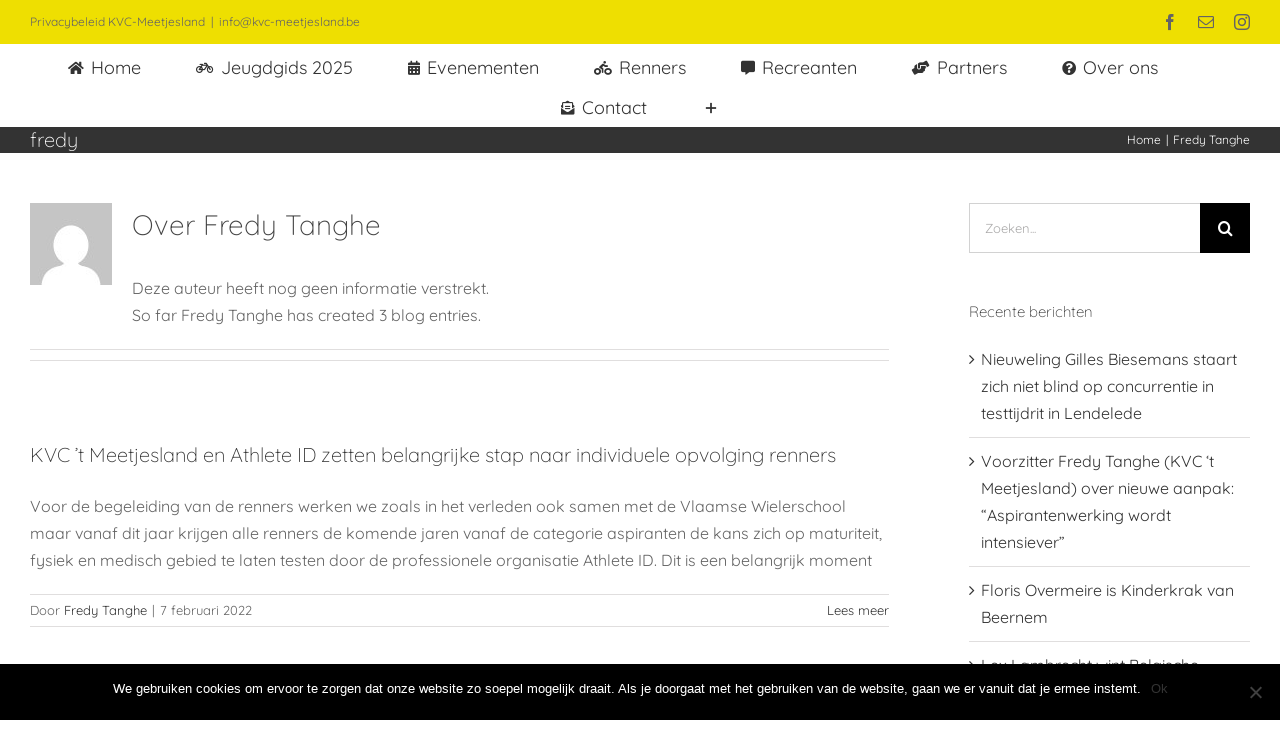

--- FILE ---
content_type: text/html; charset=UTF-8
request_url: https://www.kvc-meetjesland.be/author/fredy/
body_size: 14127
content:
<!DOCTYPE html>
<html class="avada-html-layout-wide avada-html-header-position-top avada-html-is-archive" lang="nl-NL" prefix="og: http://ogp.me/ns# fb: http://ogp.me/ns/fb#">
<head>
	<meta http-equiv="X-UA-Compatible" content="IE=edge" />
	<meta http-equiv="Content-Type" content="text/html; charset=utf-8"/>
	<meta name="viewport" content="width=device-width, initial-scale=1" />
	<title>Fredy Tanghe &#8211; KVC Meetjesland</title>
<meta name='robots' content='max-image-preview:large' />
<link rel="alternate" type="application/rss+xml" title="KVC Meetjesland &raquo; feed" href="https://www.kvc-meetjesland.be/feed/" />
<link rel="alternate" type="application/rss+xml" title="KVC Meetjesland &raquo; reactiesfeed" href="https://www.kvc-meetjesland.be/comments/feed/" />
<link rel="alternate" type="text/calendar" title="KVC Meetjesland &raquo; iCal Feed" href="https://www.kvc-meetjesland.be/evenementen/?ical=1" />
					<link rel="shortcut icon" href="https://www.kvc-meetjesland.be/wp-content/uploads/2020/01/kvc_meetjesland_logo.png" type="image/x-icon" />
		
		
		
				<link rel="alternate" type="application/rss+xml" title="KVC Meetjesland &raquo; berichten door Fredy Tanghe feed" href="https://www.kvc-meetjesland.be/author/fredy/feed/" />
				
		<meta property="og:locale" content="nl_NL"/>
		<meta property="og:type" content="profile"/>
		<meta property="og:site_name" content="KVC Meetjesland"/>
		<meta property="og:title" content="Fredy Tanghe, Author at KVC Meetjesland"/>
				<meta property="og:url" content="https://www.kvc-meetjesland.be/kvc-t-meetjesland-en-athlete-id-zetten-belangrijke-stap-naar-individuele-opvolging-renners/"/>
						<meta property="og:image" content=""/>
		<meta property="og:image:width" content=""/>
		<meta property="og:image:height" content=""/>
		<meta property="og:image:type" content=""/>
				<link rel='stylesheet' id='sbi_styles-css' href='https://www.kvc-meetjesland.be/wp-content/plugins/instagram-feed/css/sbi-styles.min.css?ver=6.4.3' type='text/css' media='all' />
<link rel='stylesheet' id='cookie-notice-front-css' href='https://www.kvc-meetjesland.be/wp-content/plugins/cookie-notice/css/front.min.css?ver=2.4.17' type='text/css' media='all' />
<link rel='stylesheet' id='style_login_widget-css' href='https://www.kvc-meetjesland.be/wp-content/plugins/login-sidebar-widget/css/style_login_widget.css?ver=6.5.7' type='text/css' media='all' />
<link rel='stylesheet' id='usp_style-css' href='https://www.kvc-meetjesland.be/wp-content/plugins/user-submitted-posts/resources/usp.css?ver=20240516' type='text/css' media='all' />
<link rel='stylesheet' id='fusion-dynamic-css-css' href='https://www.kvc-meetjesland.be/wp-content/uploads/fusion-styles/26fed79141f597400a5e4ab53f53b232.min.css?ver=3.11.9' type='text/css' media='all' />
<script type="text/javascript" id="cookie-notice-front-js-before">
/* <![CDATA[ */
var cnArgs = {"ajaxUrl":"https:\/\/www.kvc-meetjesland.be\/wp-admin\/admin-ajax.php","nonce":"1cb3aec402","hideEffect":"fade","position":"bottom","onScroll":false,"onScrollOffset":100,"onClick":false,"cookieName":"cookie_notice_accepted","cookieTime":2592000,"cookieTimeRejected":2592000,"globalCookie":false,"redirection":false,"cache":false,"revokeCookies":false,"revokeCookiesOpt":"automatic"};
/* ]]> */
</script>
<script type="text/javascript" src="https://www.kvc-meetjesland.be/wp-content/plugins/cookie-notice/js/front.min.js?ver=2.4.17" id="cookie-notice-front-js"></script>
<script type="text/javascript" src="https://www.kvc-meetjesland.be/wp-includes/js/jquery/jquery.min.js?ver=3.7.1" id="jquery-core-js"></script>
<script type="text/javascript" src="https://www.kvc-meetjesland.be/wp-includes/js/jquery/jquery-migrate.min.js?ver=3.4.1" id="jquery-migrate-js"></script>
<script type="text/javascript" src="https://www.kvc-meetjesland.be/wp-content/plugins/login-sidebar-widget/js/jquery.validate.min.js?ver=6.5.7" id="jquery.validate.min-js"></script>
<script type="text/javascript" src="https://www.kvc-meetjesland.be/wp-content/plugins/login-sidebar-widget/js/additional-methods.js?ver=6.5.7" id="additional-methods-js"></script>
<script type="text/javascript" src="https://www.kvc-meetjesland.be/wp-content/plugins/revslider/public/assets/js/rbtools.min.js?ver=6.2.23" id="tp-tools-js"></script>
<script type="text/javascript" src="https://www.kvc-meetjesland.be/wp-content/plugins/revslider/public/assets/js/rs6.min.js?ver=6.2.23" id="revmin-js"></script>
<script type="text/javascript" src="https://www.kvc-meetjesland.be/wp-content/plugins/user-submitted-posts/resources/jquery.cookie.js?ver=20240516" id="usp_cookie-js"></script>
<script type="text/javascript" src="https://www.kvc-meetjesland.be/wp-content/plugins/user-submitted-posts/resources/jquery.parsley.min.js?ver=20240516" id="usp_parsley-js"></script>
<script type="text/javascript" id="usp_core-js-before">
/* <![CDATA[ */
var usp_custom_field = "usp_custom_field"; var usp_custom_field_2 = ""; var usp_custom_checkbox = "usp_custom_checkbox"; var usp_case_sensitivity = "false"; var usp_challenge_response = "2"; var usp_min_images = 0; var usp_max_images = 1; var usp_parsley_error = "Onjuiste reactie."; var usp_multiple_cats = 0; var usp_existing_tags = 0; var usp_recaptcha_disp = "hide"; var usp_recaptcha_vers = 2; var usp_recaptcha_key = ""; 
/* ]]> */
</script>
<script type="text/javascript" src="https://www.kvc-meetjesland.be/wp-content/plugins/user-submitted-posts/resources/jquery.usp.core.js?ver=20240516" id="usp_core-js"></script>
<link rel="https://api.w.org/" href="https://www.kvc-meetjesland.be/wp-json/" /><link rel="alternate" type="application/json" href="https://www.kvc-meetjesland.be/wp-json/wp/v2/users/4" /><link rel="EditURI" type="application/rsd+xml" title="RSD" href="https://www.kvc-meetjesland.be/xmlrpc.php?rsd" />
<style>.log_forms { width: 98%; padding: 5px; border: 1px solid #CCC; margin: 2px; box-sizing:border-box; } .log-form-group{ margin: 0px; width: 100%; padding:5px; } .log_forms input[type=text], input[type=password] { width: 100%; padding: 7px 0 7px 4px !important; border: 1px solid #E3E3E3; margin:0px !important; } .log_forms input[type=submit] { width: 100%; padding: 7px; border: 1px solid #7ac9b7; } .log_forms input[type=text]:focus, input[type=password]:focus { border-color: #4697e4; } .lw-error{ color:#ff0000; } input.lw-error{ border:1px solid #ff0000 !important; }</style><meta name="tec-api-version" content="v1"><meta name="tec-api-origin" content="https://www.kvc-meetjesland.be"><link rel="alternate" href="https://www.kvc-meetjesland.be/wp-json/tribe/events/v1/" /><style type="text/css" id="css-fb-visibility">@media screen and (max-width: 640px){.fusion-no-small-visibility{display:none !important;}body .sm-text-align-center{text-align:center !important;}body .sm-text-align-left{text-align:left !important;}body .sm-text-align-right{text-align:right !important;}body .sm-flex-align-center{justify-content:center !important;}body .sm-flex-align-flex-start{justify-content:flex-start !important;}body .sm-flex-align-flex-end{justify-content:flex-end !important;}body .sm-mx-auto{margin-left:auto !important;margin-right:auto !important;}body .sm-ml-auto{margin-left:auto !important;}body .sm-mr-auto{margin-right:auto !important;}body .fusion-absolute-position-small{position:absolute;top:auto;width:100%;}.awb-sticky.awb-sticky-small{ position: sticky; top: var(--awb-sticky-offset,0); }}@media screen and (min-width: 641px) and (max-width: 1024px){.fusion-no-medium-visibility{display:none !important;}body .md-text-align-center{text-align:center !important;}body .md-text-align-left{text-align:left !important;}body .md-text-align-right{text-align:right !important;}body .md-flex-align-center{justify-content:center !important;}body .md-flex-align-flex-start{justify-content:flex-start !important;}body .md-flex-align-flex-end{justify-content:flex-end !important;}body .md-mx-auto{margin-left:auto !important;margin-right:auto !important;}body .md-ml-auto{margin-left:auto !important;}body .md-mr-auto{margin-right:auto !important;}body .fusion-absolute-position-medium{position:absolute;top:auto;width:100%;}.awb-sticky.awb-sticky-medium{ position: sticky; top: var(--awb-sticky-offset,0); }}@media screen and (min-width: 1025px){.fusion-no-large-visibility{display:none !important;}body .lg-text-align-center{text-align:center !important;}body .lg-text-align-left{text-align:left !important;}body .lg-text-align-right{text-align:right !important;}body .lg-flex-align-center{justify-content:center !important;}body .lg-flex-align-flex-start{justify-content:flex-start !important;}body .lg-flex-align-flex-end{justify-content:flex-end !important;}body .lg-mx-auto{margin-left:auto !important;margin-right:auto !important;}body .lg-ml-auto{margin-left:auto !important;}body .lg-mr-auto{margin-right:auto !important;}body .fusion-absolute-position-large{position:absolute;top:auto;width:100%;}.awb-sticky.awb-sticky-large{ position: sticky; top: var(--awb-sticky-offset,0); }}</style><style type="text/css">.recentcomments a{display:inline !important;padding:0 !important;margin:0 !important;}</style><meta name="generator" content="Powered by Slider Revolution 6.2.23 - responsive, Mobile-Friendly Slider Plugin for WordPress with comfortable drag and drop interface." />
<script type="text/javascript">function setREVStartSize(e){
			//window.requestAnimationFrame(function() {				 
				window.RSIW = window.RSIW===undefined ? window.innerWidth : window.RSIW;	
				window.RSIH = window.RSIH===undefined ? window.innerHeight : window.RSIH;	
				try {								
					var pw = document.getElementById(e.c).parentNode.offsetWidth,
						newh;
					pw = pw===0 || isNaN(pw) ? window.RSIW : pw;
					e.tabw = e.tabw===undefined ? 0 : parseInt(e.tabw);
					e.thumbw = e.thumbw===undefined ? 0 : parseInt(e.thumbw);
					e.tabh = e.tabh===undefined ? 0 : parseInt(e.tabh);
					e.thumbh = e.thumbh===undefined ? 0 : parseInt(e.thumbh);
					e.tabhide = e.tabhide===undefined ? 0 : parseInt(e.tabhide);
					e.thumbhide = e.thumbhide===undefined ? 0 : parseInt(e.thumbhide);
					e.mh = e.mh===undefined || e.mh=="" || e.mh==="auto" ? 0 : parseInt(e.mh,0);		
					if(e.layout==="fullscreen" || e.l==="fullscreen") 						
						newh = Math.max(e.mh,window.RSIH);					
					else{					
						e.gw = Array.isArray(e.gw) ? e.gw : [e.gw];
						for (var i in e.rl) if (e.gw[i]===undefined || e.gw[i]===0) e.gw[i] = e.gw[i-1];					
						e.gh = e.el===undefined || e.el==="" || (Array.isArray(e.el) && e.el.length==0)? e.gh : e.el;
						e.gh = Array.isArray(e.gh) ? e.gh : [e.gh];
						for (var i in e.rl) if (e.gh[i]===undefined || e.gh[i]===0) e.gh[i] = e.gh[i-1];
											
						var nl = new Array(e.rl.length),
							ix = 0,						
							sl;					
						e.tabw = e.tabhide>=pw ? 0 : e.tabw;
						e.thumbw = e.thumbhide>=pw ? 0 : e.thumbw;
						e.tabh = e.tabhide>=pw ? 0 : e.tabh;
						e.thumbh = e.thumbhide>=pw ? 0 : e.thumbh;					
						for (var i in e.rl) nl[i] = e.rl[i]<window.RSIW ? 0 : e.rl[i];
						sl = nl[0];									
						for (var i in nl) if (sl>nl[i] && nl[i]>0) { sl = nl[i]; ix=i;}															
						var m = pw>(e.gw[ix]+e.tabw+e.thumbw) ? 1 : (pw-(e.tabw+e.thumbw)) / (e.gw[ix]);					
						newh =  (e.gh[ix] * m) + (e.tabh + e.thumbh);
					}				
					if(window.rs_init_css===undefined) window.rs_init_css = document.head.appendChild(document.createElement("style"));					
					document.getElementById(e.c).height = newh+"px";
					window.rs_init_css.innerHTML += "#"+e.c+"_wrapper { height: "+newh+"px }";				
				} catch(e){
					console.log("Failure at Presize of Slider:" + e)
				}					   
			//});
		  };</script>
		<script type="text/javascript">
			var doc = document.documentElement;
			doc.setAttribute( 'data-useragent', navigator.userAgent );
		</script>
		
	</head>

<body data-rsssl=1 class="author author-fredy author-4 cookies-not-set tribe-no-js page-template-avada has-sidebar fusion-image-hovers fusion-pagination-sizing fusion-button_type-flat fusion-button_span-no fusion-button_gradient-linear avada-image-rollover-circle-yes avada-image-rollover-yes avada-image-rollover-direction-top fusion-body ltr fusion-sticky-header no-mobile-sticky-header no-mobile-totop avada-has-rev-slider-styles fusion-disable-outline fusion-sub-menu-fade mobile-logo-pos-left layout-wide-mode avada-has-boxed-modal-shadow-none layout-scroll-offset-full avada-has-zero-margin-offset-top fusion-top-header menu-text-align-center mobile-menu-design-modern fusion-show-pagination-text fusion-header-layout-v5 avada-responsive avada-footer-fx-none avada-menu-highlight-style-bar fusion-search-form-classic fusion-main-menu-search-dropdown fusion-avatar-square avada-sticky-shrinkage avada-dropdown-styles avada-blog-layout-grid avada-blog-archive-layout-large avada-ec-not-100-width avada-ec-meta-layout-below_content avada-header-shadow-no avada-menu-icon-position-left avada-has-megamenu-shadow avada-has-mainmenu-dropdown-divider avada-has-header-100-width avada-has-pagetitle-bg-full avada-has-pagetitle-bg-parallax avada-has-breadcrumb-mobile-hidden avada-has-titlebar-bar_and_content avada-has-slidingbar-widgets avada-has-slidingbar-position-top avada-slidingbar-toggle-style-menu avada-has-slidingbar-sticky avada-has-pagination-padding avada-flyout-menu-direction-fade avada-ec-views-v2" data-awb-post-id="5300">
		<a class="skip-link screen-reader-text" href="#content">Ga naar inhoud</a>

	<div id="boxed-wrapper">
		
		<div id="wrapper" class="fusion-wrapper">
			<div id="home" style="position:relative;top:-1px;"></div>
							
										
							<div id="sliders-container" class="fusion-slider-visibility">
					</div>
				
					
			<header class="fusion-header-wrapper">
				<div class="fusion-header-v5 fusion-logo-alignment fusion-logo-left fusion-sticky-menu- fusion-sticky-logo- fusion-mobile-logo- fusion-sticky-menu-only fusion-header-menu-align-center fusion-mobile-menu-design-modern">
					
<div class="fusion-secondary-header">
	<div class="fusion-row">
					<div class="fusion-alignleft">
				<div class="fusion-contact-info"><span class="fusion-contact-info-phone-number"><a href="/privacybeleid">Privacybeleid KVC-Meetjesland</a></span><span class="fusion-header-separator">|</span><span class="fusion-contact-info-email-address"><a href="mailto:&#105;n&#102;o&#64;&#107;&#118;c-&#109;e&#101;&#116;&#106;e&#115;&#108;and&#46;&#98;e">&#105;n&#102;o&#64;&#107;&#118;c-&#109;e&#101;&#116;&#106;e&#115;&#108;and&#46;&#98;e</a></span></div>			</div>
							<div class="fusion-alignright">
				<div class="fusion-social-links-header"><div class="fusion-social-networks"><div class="fusion-social-networks-wrapper"><a  class="fusion-social-network-icon fusion-tooltip fusion-facebook awb-icon-facebook" style data-placement="bottom" data-title="Facebook" data-toggle="tooltip" title="Facebook" href="https://www.facebook.com/kvcmeetjesland" target="_blank" rel="noreferrer"><span class="screen-reader-text">Facebook</span></a><a  class="fusion-social-network-icon fusion-tooltip fusion-mail awb-icon-mail" style data-placement="bottom" data-title="E-mail" data-toggle="tooltip" title="E-mail" href="mailto:fr&#101;&#100;y&#064;kvc&#045;&#109;e&#101;&#116;j&#101;s&#108;an&#100;.b&#101;" target="_self" rel="noopener noreferrer"><span class="screen-reader-text">E-mail</span></a><a  class="fusion-social-network-icon fusion-tooltip fusion-instagram awb-icon-instagram" style data-placement="bottom" data-title="Instagram" data-toggle="tooltip" title="Instagram" href="https://www.instagram.com/kvc_meetjesland" target="_blank" rel="noopener noreferrer"><span class="screen-reader-text">Instagram</span></a></div></div></div>			</div>
			</div>
</div>
<div class="fusion-header-sticky-height"></div>
<div class="fusion-sticky-header-wrapper"> <!-- start fusion sticky header wrapper -->
	<div class="fusion-header">
		<div class="fusion-row">
							<div class="fusion-logo" data-margin-top="0px" data-margin-bottom="0px" data-margin-left="0px" data-margin-right="0px">
		</div>
								<div class="fusion-mobile-menu-icons">
							<a href="#" class="fusion-icon awb-icon-bars" aria-label="Toggle mobile menu" aria-expanded="false"></a>
		
		
								<a href="#" class="fusion-icon awb-icon-sliding-bar" aria-label="Toggle Sliding Bar"></a>
		
			</div>
			
					</div>
	</div>
	<div class="fusion-secondary-main-menu">
		<div class="fusion-row">
			<nav class="fusion-main-menu" aria-label="Main Menu"><ul id="menu-classic-main-menu" class="fusion-menu"><li  id="menu-item-1701"  class="menu-item menu-item-type-post_type menu-item-object-page menu-item-home menu-item-1701"  data-item-id="1701"><a  href="https://www.kvc-meetjesland.be/" class="fusion-flex-link fusion-bar-highlight"><span class="fusion-megamenu-icon"><i class="glyphicon fa-home fas" aria-hidden="true"></i></span><span class="menu-text">Home</span></a></li><li  id="menu-item-6448"  class="menu-item menu-item-type-custom menu-item-object-custom menu-item-6448"  data-item-id="6448"><a  href="https://cycling.vlaanderen/assets/uploads/downloads/Jeugdgids-2025.pdf" class="fusion-flex-link fusion-bar-highlight"><span class="fusion-megamenu-icon"><i class="glyphicon fa-bicycle fas" aria-hidden="true"></i></span><span class="menu-text">Jeugdgids 2025</span></a></li><li  id="menu-item-3345"  class="menu-item menu-item-type-custom menu-item-object-custom menu-item-3345"  data-item-id="3345"><a  href="https://www.kvc-meetjesland.be/evenementen" class="fusion-flex-link fusion-bar-highlight"><span class="fusion-megamenu-icon"><i class="glyphicon fa-calendar-alt fas" aria-hidden="true"></i></span><span class="menu-text">Evenementen</span></a></li><li  id="menu-item-3377"  class="menu-item menu-item-type-custom menu-item-object-custom menu-item-has-children menu-item-3377 fusion-dropdown-menu"  data-item-id="3377"><a  href="#" class="fusion-flex-link fusion-bar-highlight"><span class="fusion-megamenu-icon"><i class="glyphicon fa-biking fas" aria-hidden="true"></i></span><span class="menu-text">Renners</span></a><ul class="sub-menu"><li  id="menu-item-6402"  class="menu-item menu-item-type-post_type menu-item-object-page menu-item-6402 fusion-dropdown-submenu" ><a  href="https://www.kvc-meetjesland.be/miniemen-u12/" class="fusion-bar-highlight"><span>Miniemen / U12</span></a></li><li  id="menu-item-6396"  class="menu-item menu-item-type-post_type menu-item-object-page menu-item-6396 fusion-dropdown-submenu" ><a  href="https://www.kvc-meetjesland.be/aspiranten-u15/" class="fusion-bar-highlight"><span>Aspiranten / U15</span></a></li><li  id="menu-item-6401"  class="menu-item menu-item-type-post_type menu-item-object-page menu-item-6401 fusion-dropdown-submenu" ><a  href="https://www.kvc-meetjesland.be/nieuwelingen-u17/" class="fusion-bar-highlight"><span>Nieuwelingen / U17</span></a></li><li  id="menu-item-6398"  class="menu-item menu-item-type-post_type menu-item-object-page menu-item-6398 fusion-dropdown-submenu" ><a  href="https://www.kvc-meetjesland.be/junioren-u19/" class="fusion-bar-highlight"><span>Junioren / U19</span></a></li><li  id="menu-item-6368"  class="menu-item menu-item-type-post_type menu-item-object-page menu-item-6368 fusion-dropdown-submenu" ><a  href="https://www.kvc-meetjesland.be/beloften-u23/" class="fusion-bar-highlight"><span>Beloften / Elite</span></a></li><li  id="menu-item-7945"  class="menu-item menu-item-type-post_type menu-item-object-page menu-item-7945 fusion-dropdown-submenu" ><a  href="https://www.kvc-meetjesland.be/meisjes/" class="fusion-bar-highlight"><span>Meisjes</span></a></li><li  id="menu-item-3509"  class="menu-item menu-item-type-post_type menu-item-object-page menu-item-3509 fusion-dropdown-submenu" ><a  href="https://www.kvc-meetjesland.be/bmx/" class="fusion-bar-highlight"><span>BMX</span></a></li></ul></li><li  id="menu-item-4098"  class="menu-item menu-item-type-post_type menu-item-object-page menu-item-4098"  data-item-id="4098"><a  href="https://www.kvc-meetjesland.be/recreanten/" class="fusion-flex-link fusion-bar-highlight"><span class="fusion-megamenu-icon"><i class="glyphicon fa-comment-alt fas" aria-hidden="true"></i></span><span class="menu-text">Recreanten</span></a></li><li  id="menu-item-4110"  class="menu-item menu-item-type-post_type menu-item-object-page menu-item-4110"  data-item-id="4110"><a  href="https://www.kvc-meetjesland.be/partners/" class="fusion-flex-link fusion-bar-highlight"><span class="fusion-megamenu-icon"><i class="glyphicon fa-hands-helping fas" aria-hidden="true"></i></span><span class="menu-text">Partners</span></a></li><li  id="menu-item-3561"  class="menu-item menu-item-type-custom menu-item-object-custom menu-item-has-children menu-item-3561 fusion-dropdown-menu"  data-item-id="3561"><a  href="#" class="fusion-flex-link fusion-bar-highlight"><span class="fusion-megamenu-icon"><i class="glyphicon fa-question-circle fas" aria-hidden="true"></i></span><span class="menu-text">Over ons</span></a><ul class="sub-menu"><li  id="menu-item-5175"  class="menu-item menu-item-type-post_type menu-item-object-page menu-item-5175 fusion-dropdown-submenu" ><a  href="https://www.kvc-meetjesland.be/wie-zijn-wij/" class="fusion-bar-highlight"><span><span class="fusion-megamenu-icon"><i class="glyphicon fa-user-alt fas" aria-hidden="true"></i></span>Wie zijn wij?</span></a></li><li  id="menu-item-5178"  class="menu-item menu-item-type-post_type menu-item-object-page menu-item-5178 fusion-dropdown-submenu" ><a  href="https://www.kvc-meetjesland.be/wat-doen-we/" class="fusion-bar-highlight"><span><span class="fusion-megamenu-icon"><i class="glyphicon fa-question fas" aria-hidden="true"></i></span>Wat doen wij?</span></a></li><li  id="menu-item-1737"  class="menu-item menu-item-type-post_type menu-item-object-page menu-item-1737 fusion-dropdown-submenu" ><a  href="https://www.kvc-meetjesland.be/bestuurenomkadering/" class="fusion-bar-highlight"><span><span class="fusion-megamenu-icon"><i class="glyphicon fa-users fas" aria-hidden="true"></i></span>Bestuur en omkadering</span></a></li><li  id="menu-item-3653"  class="menu-item menu-item-type-post_type menu-item-object-page menu-item-3653 fusion-dropdown-submenu" ><a  href="https://www.kvc-meetjesland.be/gedragscode/" class="fusion-bar-highlight"><span><span class="fusion-megamenu-icon"><i class="glyphicon fa-clipboard-list fas" aria-hidden="true"></i></span>Gedragscode</span></a></li><li  id="menu-item-6213"  class="menu-item menu-item-type-post_type menu-item-object-page menu-item-6213 fusion-dropdown-submenu" ><a  href="https://www.kvc-meetjesland.be/uitrusting/" class="fusion-bar-highlight"><span><span class="fusion-megamenu-icon"><i class="glyphicon fa-tshirt fas" aria-hidden="true"></i></span>Uitrusting</span></a></li><li  id="menu-item-6499"  class="menu-item menu-item-type-post_type menu-item-object-page menu-item-6499 fusion-dropdown-submenu" ><a  href="https://www.kvc-meetjesland.be/blog/" class="fusion-bar-highlight"><span><span class="fusion-megamenu-icon"><i class="glyphicon fa-blog fas" aria-hidden="true"></i></span>Blog</span></a></li></ul></li><li  id="menu-item-1807"  class="menu-item menu-item-type-post_type menu-item-object-page menu-item-has-children menu-item-1807 fusion-dropdown-menu"  data-item-id="1807"><a  href="https://www.kvc-meetjesland.be/contact/" class="fusion-flex-link fusion-bar-highlight"><span class="fusion-megamenu-icon"><i class="glyphicon fa-envelope-open-text fas" aria-hidden="true"></i></span><span class="menu-text">Contact</span></a><ul class="sub-menu"><li  id="menu-item-6348"  class="menu-item menu-item-type-post_type menu-item-object-page menu-item-6348 fusion-dropdown-submenu" ><a  href="https://www.kvc-meetjesland.be/faq/" class="fusion-bar-highlight"><span><span class="fusion-megamenu-icon"><i class="glyphicon fa-question fas" aria-hidden="true"></i></span>FAQ</span></a></li></ul></li><li class="fusion-custom-menu-item fusion-main-menu-sliding-bar" data-classes="fusion-main-menu-sliding-bar"><a class="fusion-main-menu-icon awb-icon-sliding-bar fusion-bar-highlight" href="#" aria-label="Toggle Sliding Bar" data-title="Toggle Sliding Bar" title="Toggle Sliding Bar"></a></li></ul></nav>
<nav class="fusion-mobile-nav-holder fusion-mobile-menu-text-align-left" aria-label="Main Menu Mobile"></nav>

					</div>
	</div>
</div> <!-- end fusion sticky header wrapper -->
				</div>
				<div class="fusion-clearfix"></div>
			</header>
			
							
			<section class="avada-page-titlebar-wrapper" aria-label="Pagina titel balk">
	<div class="fusion-page-title-bar fusion-page-title-bar-none fusion-page-title-bar-left">
		<div class="fusion-page-title-row">
			<div class="fusion-page-title-wrapper">
				<div class="fusion-page-title-captions">

																							<h1 class="entry-title">fredy</h1>

											
					
				</div>

															<div class="fusion-page-title-secondary">
							<nav class="fusion-breadcrumbs" ara-label="Breadcrumb"><ol class="awb-breadcrumb-list"><li class="fusion-breadcrumb-item awb-breadcrumb-sep" ><a href="https://www.kvc-meetjesland.be" class="fusion-breadcrumb-link"><span >Home</span></a></li><li class="fusion-breadcrumb-item"  aria-current="page"><span  class="breadcrumb-leaf">Fredy Tanghe</span></li></ol></nav>						</div>
									
			</div>
		</div>
	</div>
</section>

						<main id="main" class="clearfix ">
				<div class="fusion-row" style="">
<section id="content" class="" style="float: left;">
	<div class="fusion-author">
	<div class="fusion-author-avatar">
		<img alt='' src='https://secure.gravatar.com/avatar/36b44c20f9e63fdb9398fd57d08ca4f9?s=82&#038;d=mm&#038;r=g' srcset='https://secure.gravatar.com/avatar/36b44c20f9e63fdb9398fd57d08ca4f9?s=164&#038;d=mm&#038;r=g 2x' class='avatar avatar-82 photo' height='82' width='82' decoding='async'/>	</div>
	<div class="fusion-author-info">
		<h3 class="fusion-author-title vcard">
			Over  <span class="fn">Fredy Tanghe</span>								</h3>
		Deze auteur heeft nog geen informatie verstrekt.<br />So far Fredy Tanghe has created 3 blog entries.	</div>

	<div style="clear:both;"></div>

	<div class="fusion-author-social clearfix">
		<div class="fusion-author-tagline">
					</div>

			</div>
</div>

	<div id="posts-container" class="fusion-blog-archive fusion-blog-layout-large-wrapper fusion-clearfix">
	<div class="fusion-posts-container fusion-blog-layout-large fusion-blog-pagination fusion-blog-no-images " data-pages="1">
		
		
													<article id="post-5300" class="fusion-post-large  post fusion-clearfix post-5300 type-post status-publish format-standard hentry category-uncategorized">
				
				
				
				
				
				
				<div class="fusion-post-content post-content">
					<h2 class="entry-title fusion-post-title"><a href="https://www.kvc-meetjesland.be/kvc-t-meetjesland-en-athlete-id-zetten-belangrijke-stap-naar-individuele-opvolging-renners/">KVC ’t Meetjesland en Athlete ID zetten belangrijke stap naar individuele opvolging renners</a></h2>
										
					<div class="fusion-post-content-container">
						<p>Voor de begeleiding van de renners werken we zoals in het verleden ook samen met de Vlaamse Wielerschool maar vanaf dit jaar krijgen alle renners de komende jaren vanaf de categorie aspiranten de kans zich op maturiteit, fysiek en medisch gebied te laten testen door de professionele organisatie Athlete ID. Dit is een belangrijk moment</p>					</div>
				</div>

				
																			<div class="fusion-meta-info">
																						<div class="fusion-alignleft">Door <span class="vcard"><span class="fn"><a href="https://www.kvc-meetjesland.be/author/fredy/" title="Berichten van Fredy Tanghe" rel="author">Fredy Tanghe</a></span></span><span class="fusion-inline-sep">|</span><span class="updated rich-snippet-hidden">2022-12-19T17:58:48+01:00</span><span>7 februari 2022</span><span class="fusion-inline-sep">|</span></div>							
																														<div class="fusion-alignright">
									<a href="https://www.kvc-meetjesland.be/kvc-t-meetjesland-en-athlete-id-zetten-belangrijke-stap-naar-individuele-opvolging-renners/" class="fusion-read-more" aria-label="More on KVC ’t Meetjesland en Athlete ID zetten belangrijke stap naar individuele opvolging renners">
										Lees meer									</a>
								</div>
													</div>
									
				
							</article>

			
											<article id="post-5296" class="fusion-post-large  post fusion-clearfix post-5296 type-post status-publish format-standard has-post-thumbnail hentry category-junioren category-nieuwelingen-u17">
				
				
				
				
				
				
				<div class="fusion-post-content post-content">
					<h2 class="entry-title fusion-post-title"><a href="https://www.kvc-meetjesland.be/terugblik-op-een-geslaagde-stage/">Terugblik op een geslaagde stage</a></h2>
										
					<div class="fusion-post-content-container">
						<p>Op amper 2 dagen tijd genoten de junioren en nieuwelingen tijdens de ploegstage van zo’n 200 km fietsplezier, een stevige zwembeurt, zalige massages en een uitdagende quiz. Benieuwd naar hoe het er precies aan toeging? KVC ’t Meetjesland vertrok vrijdagavond 4 februari op stage naar Dikkele met de junioren en de nieuwelingen. De sfeer zat</p>					</div>
				</div>

				
																			<div class="fusion-meta-info">
																						<div class="fusion-alignleft">Door <span class="vcard"><span class="fn"><a href="https://www.kvc-meetjesland.be/author/fredy/" title="Berichten van Fredy Tanghe" rel="author">Fredy Tanghe</a></span></span><span class="fusion-inline-sep">|</span><span class="updated rich-snippet-hidden">2022-02-07T21:44:28+01:00</span><span>7 februari 2022</span><span class="fusion-inline-sep">|</span></div>							
																														<div class="fusion-alignright">
									<a href="https://www.kvc-meetjesland.be/terugblik-op-een-geslaagde-stage/" class="fusion-read-more" aria-label="More on Terugblik op een geslaagde stage">
										Lees meer									</a>
								</div>
													</div>
									
				
							</article>

			
											<article id="post-5293" class="fusion-post-large  post fusion-clearfix post-5293 type-post status-publish format-standard has-post-thumbnail hentry category-uncategorized">
				
				
				
				
				
				
				<div class="fusion-post-content post-content">
					<h2 class="entry-title fusion-post-title"><a href="https://www.kvc-meetjesland.be/dubbelslag-voor-de-ploeg-op-belgisch-kampioenschap-piste/">Dubbelslag voor de ploeg op Belgisch Kampioenschap piste</a></h2>
										
					<div class="fusion-post-content-container">
						<p>Na winst op de pistemeeting in het Vlaams Wielercentrum Eddy Merckx, vertrokken Anna Meeusen en Sander Willems met een goed gevoel naar het BK Piste. En daar vochten Anna en Sander opnieuw voor wat ze waard waren. Met een mooi resultaat. In de Omnium U15 eindigden ze allebei eerste in hun categorie. Al vroeg in</p>					</div>
				</div>

				
																			<div class="fusion-meta-info">
																						<div class="fusion-alignleft">Door <span class="vcard"><span class="fn"><a href="https://www.kvc-meetjesland.be/author/fredy/" title="Berichten van Fredy Tanghe" rel="author">Fredy Tanghe</a></span></span><span class="fusion-inline-sep">|</span><span class="updated rich-snippet-hidden">2022-02-07T21:36:45+01:00</span><span>7 februari 2022</span><span class="fusion-inline-sep">|</span></div>							
																														<div class="fusion-alignright">
									<a href="https://www.kvc-meetjesland.be/dubbelslag-voor-de-ploeg-op-belgisch-kampioenschap-piste/" class="fusion-read-more" aria-label="More on Dubbelslag voor de ploeg op Belgisch Kampioenschap piste">
										Lees meer									</a>
								</div>
													</div>
									
				
							</article>

			
		
		
	</div>

			</div>
</section>
<aside id="sidebar" class="sidebar fusion-widget-area fusion-content-widget-area fusion-sidebar-right fusion-blogsidebar" style="float: right;" data="">
											
					<section id="search-2" class="widget widget_search">		<form role="search" class="searchform fusion-search-form  fusion-search-form-classic" method="get" action="https://www.kvc-meetjesland.be/">
			<div class="fusion-search-form-content">

				
				<div class="fusion-search-field search-field">
					<label><span class="screen-reader-text">Zoeken naar:</span>
													<input type="search" value="" name="s" class="s" placeholder="Zoeken..." required aria-required="true" aria-label="Zoeken..."/>
											</label>
				</div>
				<div class="fusion-search-button search-button">
					<input type="submit" class="fusion-search-submit searchsubmit" aria-label="Zoeken" value="&#xf002;" />
									</div>

				
			</div>


			
		</form>
		</section>
		<section id="recent-posts-2" class="widget widget_recent_entries">
		<div class="heading"><h4 class="widget-title">Recente berichten</h4></div>
		<ul>
											<li>
					<a href="https://www.kvc-meetjesland.be/nieuweling-gilles-biesemans-staart-zich-niet-blind-op-concurrentie-in-testtijdrit-in-lendelede/">Nieuweling Gilles Biesemans staart zich niet blind op concurrentie in testtijdrit in Lendelede</a>
									</li>
											<li>
					<a href="https://www.kvc-meetjesland.be/voorzitter-fredy-tanghe-kvc-t-meetjesland-over-nieuwe-aanpak-aspirantenwerking-wordt-intensiever/">Voorzitter Fredy Tanghe (KVC ‘t Meetjesland) over nieuwe aanpak: “Aspirantenwerking wordt intensiever”</a>
									</li>
											<li>
					<a href="https://www.kvc-meetjesland.be/floris-overmeire-is-kinderkrak-van-beernem/">Floris Overmeire is Kinderkrak van Beernem</a>
									</li>
											<li>
					<a href="https://www.kvc-meetjesland.be/lex-lambrecht-wint-belgische-omniumtitel/">Lex Lambrecht wint Belgische omniumtitel</a>
									</li>
											<li>
					<a href="https://www.kvc-meetjesland.be/labels-jeugdsportfonds-2023/">LABELS JEUGDSPORTFONDS 2023 !</a>
									</li>
					</ul>

		</section><section id="recent-comments-2" class="widget widget_recent_comments"><div class="heading"><h4 class="widget-title">Recente reacties</h4></div><ul id="recentcomments"></ul></section><section id="archives-2" class="widget widget_archive"><div class="heading"><h4 class="widget-title">Archieven</h4></div>
			<ul>
					<li><a href='https://www.kvc-meetjesland.be/2025/09/'>september 2025</a></li>
	<li><a href='https://www.kvc-meetjesland.be/2025/02/'>februari 2025</a></li>
	<li><a href='https://www.kvc-meetjesland.be/2024/04/'>april 2024</a></li>
	<li><a href='https://www.kvc-meetjesland.be/2024/01/'>januari 2024</a></li>
	<li><a href='https://www.kvc-meetjesland.be/2023/12/'>december 2023</a></li>
	<li><a href='https://www.kvc-meetjesland.be/2023/01/'>januari 2023</a></li>
	<li><a href='https://www.kvc-meetjesland.be/2022/12/'>december 2022</a></li>
	<li><a href='https://www.kvc-meetjesland.be/2022/02/'>februari 2022</a></li>
	<li><a href='https://www.kvc-meetjesland.be/2020/10/'>oktober 2020</a></li>
			</ul>

			</section><section id="categories-2" class="widget widget_categories"><div class="heading"><h4 class="widget-title">Categorieën</h4></div>
			<ul>
					<li class="cat-item cat-item-210"><a href="https://www.kvc-meetjesland.be/category/cross/">Cross</a>
</li>
	<li class="cat-item cat-item-139"><a href="https://www.kvc-meetjesland.be/category/renners/junioren/">Junioren</a>
</li>
	<li class="cat-item cat-item-86"><a href="https://www.kvc-meetjesland.be/category/laatste-nieuws/">Laatste nieuws</a>
</li>
	<li class="cat-item cat-item-121"><a href="https://www.kvc-meetjesland.be/category/renners/nieuwelingen-u17/">Nieuwelingen U17</a>
</li>
	<li class="cat-item cat-item-1"><a href="https://www.kvc-meetjesland.be/category/uncategorized/">Uncategorized</a>
</li>
			</ul>

			</section><section id="meta-2" class="widget widget_meta"><div class="heading"><h4 class="widget-title">Meta</h4></div>
		<ul>
						<li><a href="https://www.kvc-meetjesland.be/wp-login.php">Inloggen</a></li>
			<li><a href="https://www.kvc-meetjesland.be/feed/">Berichten feed</a></li>
			<li><a href="https://www.kvc-meetjesland.be/comments/feed/">Reacties feed</a></li>

			<li><a href="https://wordpress.org/">WordPress.org</a></li>
		</ul>

		</section><section id="search-3" class="widget widget_search">		<form role="search" class="searchform fusion-search-form  fusion-search-form-classic" method="get" action="https://www.kvc-meetjesland.be/">
			<div class="fusion-search-form-content">

				
				<div class="fusion-search-field search-field">
					<label><span class="screen-reader-text">Zoeken naar:</span>
													<input type="search" value="" name="s" class="s" placeholder="Zoeken..." required aria-required="true" aria-label="Zoeken..."/>
											</label>
				</div>
				<div class="fusion-search-button search-button">
					<input type="submit" class="fusion-search-submit searchsubmit" aria-label="Zoeken" value="&#xf002;" />
									</div>

				
			</div>


			
		</form>
		</section>
		<section id="recent-posts-4" class="widget widget_recent_entries">
		<div class="heading"><h4 class="widget-title">Recente berichten</h4></div>
		<ul>
											<li>
					<a href="https://www.kvc-meetjesland.be/nieuweling-gilles-biesemans-staart-zich-niet-blind-op-concurrentie-in-testtijdrit-in-lendelede/">Nieuweling Gilles Biesemans staart zich niet blind op concurrentie in testtijdrit in Lendelede</a>
									</li>
											<li>
					<a href="https://www.kvc-meetjesland.be/voorzitter-fredy-tanghe-kvc-t-meetjesland-over-nieuwe-aanpak-aspirantenwerking-wordt-intensiever/">Voorzitter Fredy Tanghe (KVC ‘t Meetjesland) over nieuwe aanpak: “Aspirantenwerking wordt intensiever”</a>
									</li>
											<li>
					<a href="https://www.kvc-meetjesland.be/floris-overmeire-is-kinderkrak-van-beernem/">Floris Overmeire is Kinderkrak van Beernem</a>
									</li>
											<li>
					<a href="https://www.kvc-meetjesland.be/lex-lambrecht-wint-belgische-omniumtitel/">Lex Lambrecht wint Belgische omniumtitel</a>
									</li>
											<li>
					<a href="https://www.kvc-meetjesland.be/labels-jeugdsportfonds-2023/">LABELS JEUGDSPORTFONDS 2023 !</a>
									</li>
					</ul>

		</section><section id="recent-comments-3" class="widget widget_recent_comments"><div class="heading"><h4 class="widget-title">Recente reacties</h4></div><ul id="recentcomments-3"></ul></section><section id="categories-3" class="widget widget_categories"><div class="heading"><h4 class="widget-title">Categorieën</h4></div>
			<ul>
					<li class="cat-item cat-item-210"><a href="https://www.kvc-meetjesland.be/category/cross/">Cross</a>
</li>
	<li class="cat-item cat-item-139"><a href="https://www.kvc-meetjesland.be/category/renners/junioren/">Junioren</a>
</li>
	<li class="cat-item cat-item-86"><a href="https://www.kvc-meetjesland.be/category/laatste-nieuws/">Laatste nieuws</a>
</li>
	<li class="cat-item cat-item-121"><a href="https://www.kvc-meetjesland.be/category/renners/nieuwelingen-u17/">Nieuwelingen U17</a>
</li>
	<li class="cat-item cat-item-1"><a href="https://www.kvc-meetjesland.be/category/uncategorized/">Uncategorized</a>
</li>
			</ul>

			</section><section id="archives-3" class="widget widget_archive"><div class="heading"><h4 class="widget-title">Archieven</h4></div>
			<ul>
					<li><a href='https://www.kvc-meetjesland.be/2025/09/'>september 2025</a></li>
	<li><a href='https://www.kvc-meetjesland.be/2025/02/'>februari 2025</a></li>
	<li><a href='https://www.kvc-meetjesland.be/2024/04/'>april 2024</a></li>
	<li><a href='https://www.kvc-meetjesland.be/2024/01/'>januari 2024</a></li>
	<li><a href='https://www.kvc-meetjesland.be/2023/12/'>december 2023</a></li>
	<li><a href='https://www.kvc-meetjesland.be/2023/01/'>januari 2023</a></li>
	<li><a href='https://www.kvc-meetjesland.be/2022/12/'>december 2022</a></li>
	<li><a href='https://www.kvc-meetjesland.be/2022/02/'>februari 2022</a></li>
	<li><a href='https://www.kvc-meetjesland.be/2020/10/'>oktober 2020</a></li>
			</ul>

			</section>			</aside>
						
					</div>  <!-- fusion-row -->
				</main>  <!-- #main -->
				
				
								
					
		<div class="fusion-footer">
					
	<footer class="fusion-footer-widget-area fusion-widget-area">
		<div class="fusion-row">
			<div class="fusion-columns fusion-columns-3 fusion-widget-area">
				
																									<div class="fusion-column col-lg-4 col-md-4 col-sm-4">
							<section id="text-6" class="fusion-footer-widget-column widget widget_text"><h4 class="widget-title">KVC Meetjesland</h4>			<div class="textwidget"><p>De club wil jonge renners de kans bieden om hen in een familiale sfeer op een rustige, ongedwongen manier te laten proeven van de wielersport. Iedereen moet plezier kunnen beleven aan de wielersport: Sportiviteit en respect zijn het uitgangspunt van de club, de trainers, de begeleiders, en alle bestuursleden. </p></div>
		<div style="clear:both;"></div></section>																					</div>
																										<div class="fusion-column col-lg-4 col-md-4 col-sm-4">
							<section id="text-19" class="fusion-footer-widget-column widget widget_text" style="border-style: solid;border-color:transparent;border-width:0px;">			<div class="textwidget"><p><strong>Kon.vc&#8217;t Meetjesland vzw</strong><br />
Kloosterstraat 39<br />
9910 Knesselare</p>
<p>Stamnr: 70000452<br />
BTW nr: BE 0637888232<br />
Crelan: BE79 1030 4130 8833<br />
<a href="mailto:info@kvc-meetjesland.be">info@kvc-meetjesland.be</a></p>
</div>
		<div style="clear:both;"></div></section>																					</div>
																										<div class="fusion-column fusion-column-last col-lg-4 col-md-4 col-sm-4">
													</div>
																																				
				<div class="fusion-clearfix"></div>
			</div> <!-- fusion-columns -->
		</div> <!-- fusion-row -->
	</footer> <!-- fusion-footer-widget-area -->

	
	<footer id="footer" class="fusion-footer-copyright-area">
		<div class="fusion-row">
			<div class="fusion-copyright-content">

				<div class="fusion-copyright-notice">
		<div>
		© <script>document.write(new Date().getFullYear());</script>   |   Webdesign by <a href='http://www.elmako.be' target='_blank'>Elmako</a>   |   Alle rechten voorbehouden	</div>
</div>
<div class="fusion-social-links-footer">
	<div class="fusion-social-networks"><div class="fusion-social-networks-wrapper"><a  class="fusion-social-network-icon fusion-tooltip fusion-facebook awb-icon-facebook" style data-placement="top" data-title="Facebook" data-toggle="tooltip" title="Facebook" href="https://www.facebook.com/kvcmeetjesland" target="_blank" rel="noreferrer"><span class="screen-reader-text">Facebook</span></a><a  class="fusion-social-network-icon fusion-tooltip fusion-mail awb-icon-mail" style data-placement="top" data-title="E-mail" data-toggle="tooltip" title="E-mail" href="mailto:&#102;r&#101;&#100;y&#064;&#107;&#118;&#099;-&#109;&#101;&#101;&#116;&#106;&#101;sl&#097;&#110;&#100;.b&#101;" target="_self" rel="noopener noreferrer"><span class="screen-reader-text">E-mail</span></a><a  class="fusion-social-network-icon fusion-tooltip fusion-instagram awb-icon-instagram" style data-placement="top" data-title="Instagram" data-toggle="tooltip" title="Instagram" href="https://www.instagram.com/kvc_meetjesland" target="_blank" rel="noopener noreferrer"><span class="screen-reader-text">Instagram</span></a></div></div></div>

			</div> <!-- fusion-fusion-copyright-content -->
		</div> <!-- fusion-row -->
	</footer> <!-- #footer -->
		</div> <!-- fusion-footer -->

		
											<div class="fusion-sliding-bar-wrapper">
									<div id="slidingbar-area" class="slidingbar-area fusion-sliding-bar-area fusion-widget-area fusion-sliding-bar-position-top fusion-sliding-bar-text-align-left fusion-sliding-bar-toggle-menu fusion-sliding-bar-sticky" data-breakpoint="800" data-toggle="menu">
		
		<div id="slidingbar" class="fusion-sliding-bar">
							<div class="fusion-sb-toggle-wrapper">
					<a class="fusion-sb-close" href="#"><span class="screen-reader-text">Close Sliding Bar Area</span></a>
				</div>
						<div class="fusion-row">
								<div class="fusion-columns row fusion-columns-3 columns columns-3">

																														<div class="fusion-column col-lg-4 col-md-4 col-sm-4">
														</div>
																															<div class="fusion-column col-lg-4 col-md-4 col-sm-4">
							<section id="nav_menu-2" class="fusion-slidingbar-widget-column widget widget_nav_menu" style="border-style: solid;border-color:transparent;border-width:0px;"><h4 class="widget-title">Voor de renners:</h4><div class="menu-bovenkant-container"><ul id="menu-bovenkant" class="menu"><li id="menu-item-4874" class="menu-item menu-item-type-post_type menu-item-object-page menu-item-4874"><a href="https://www.kvc-meetjesland.be/koersen/">Geef hier uw wedstrijden in:</a></li>
</ul></div><div style="clear:both;"></div></section>																						</div>
																															<div class="fusion-column col-lg-4 col-md-4 col-sm-4">
							<section id="login_wid-2" class="fusion-slidingbar-widget-column widget widget_login_wid" style="border-style: solid;border-color:transparent;border-width:0px;"><h4 class="widget-title">Login</h4>		<script>
			function closeMessage(){jQuery('.error_wid_login').hide();}
			jQuery(document).ready(function () {
				jQuery('#login').validate({ errorClass: "lw-error" });
			});
		</script>
	
<div class="login-wrap">

	<div id="login-form" class="login-form login_wid-2">

		
		
		<form name="login" id="login" method="post" action="" autocomplete="off" >

		
		<input type="hidden" name="option" value="ap_user_login" />
		<input type="hidden" name="redirect" value="https://www.kvc-meetjesland.be:443/author/fredy/" />
		<div class="log-form-group">
			<label for="userusername">Gebruikersnaam </label>
			<input type="text" name="userusername" id="userusername" title="Voer een gebruikersnaam in"  required/>
		</div>
		<div class="log-form-group">
			<label for="userpassword">Wachtwoord </label>
			<input type="password" name="userpassword" id="userpassword" title="Voer een wachtwoord in"  required/>
		</div>

		
		
		
		<div class="login-submit"><input name="login" type="submit" value="Login" /></div>

		<div class="log-form-group extra-links">
					</div>

		</form>

		
		</div>

</div>

<div style="clear:both;"></div></section>																						</div>
																																																	<div class="fusion-clearfix"></div>
				</div>
			</div>
		</div>
	</div>
							</div>
																</div> <!-- wrapper -->
		</div> <!-- #boxed-wrapper -->
				<a class="fusion-one-page-text-link fusion-page-load-link" tabindex="-1" href="#" aria-hidden="true">Page load link</a>

		<div class="avada-footer-scripts">
					<script>
		( function ( body ) {
			'use strict';
			body.className = body.className.replace( /\btribe-no-js\b/, 'tribe-js' );
		} )( document.body );
		</script>
		<!-- Instagram Feed JS -->
<script type="text/javascript">
var sbiajaxurl = "https://www.kvc-meetjesland.be/wp-admin/admin-ajax.php";
</script>
<script type="text/javascript">var fusionNavIsCollapsed=function(e){var t,n;window.innerWidth<=e.getAttribute("data-breakpoint")?(e.classList.add("collapse-enabled"),e.classList.remove("awb-menu_desktop"),e.classList.contains("expanded")||(e.setAttribute("aria-expanded","false"),window.dispatchEvent(new Event("fusion-mobile-menu-collapsed",{bubbles:!0,cancelable:!0}))),(n=e.querySelectorAll(".menu-item-has-children.expanded")).length&&n.forEach(function(e){e.querySelector(".awb-menu__open-nav-submenu_mobile").setAttribute("aria-expanded","false")})):(null!==e.querySelector(".menu-item-has-children.expanded .awb-menu__open-nav-submenu_click")&&e.querySelector(".menu-item-has-children.expanded .awb-menu__open-nav-submenu_click").click(),e.classList.remove("collapse-enabled"),e.classList.add("awb-menu_desktop"),e.setAttribute("aria-expanded","true"),null!==e.querySelector(".awb-menu__main-ul")&&e.querySelector(".awb-menu__main-ul").removeAttribute("style")),e.classList.add("no-wrapper-transition"),clearTimeout(t),t=setTimeout(()=>{e.classList.remove("no-wrapper-transition")},400),e.classList.remove("loading")},fusionRunNavIsCollapsed=function(){var e,t=document.querySelectorAll(".awb-menu");for(e=0;e<t.length;e++)fusionNavIsCollapsed(t[e])};function avadaGetScrollBarWidth(){var e,t,n,l=document.createElement("p");return l.style.width="100%",l.style.height="200px",(e=document.createElement("div")).style.position="absolute",e.style.top="0px",e.style.left="0px",e.style.visibility="hidden",e.style.width="200px",e.style.height="150px",e.style.overflow="hidden",e.appendChild(l),document.body.appendChild(e),t=l.offsetWidth,e.style.overflow="scroll",t==(n=l.offsetWidth)&&(n=e.clientWidth),document.body.removeChild(e),jQuery("html").hasClass("awb-scroll")&&10<t-n?10:t-n}fusionRunNavIsCollapsed(),window.addEventListener("fusion-resize-horizontal",fusionRunNavIsCollapsed);</script><script> /* <![CDATA[ */var tribe_l10n_datatables = {"aria":{"sort_ascending":": activeer om de kolom aflopend te sorteren","sort_descending":": activeer om de kolom oplopend te sorteren"},"length_menu":"Toon _MENU_ entries","empty_table":"Geen data beschikbaar in tabel","info":"Toont _START_ tot _END_ van _TOTAL_ resultaten","info_empty":"Toont 0 tot 0 van 0 resultaten","info_filtered":"(gefilterd van _MAX_ totale resultaten)","zero_records":"Geen resultaten gevonden","search":"Zoeken:","all_selected_text":"All items on this page were selected. ","select_all_link":"Select all pages","clear_selection":"Clear Selection.","pagination":{"all":"Alle","next":"Volgende","previous":"Vorige"},"select":{"rows":{"0":"","_":": %d rijen geselecteerd","1":": 1 rij geselecteerd"}},"datepicker":{"dayNames":["zondag","maandag","dinsdag","woensdag","donderdag","vrijdag","zaterdag"],"dayNamesShort":["zo","ma","di","wo","do","vr","za"],"dayNamesMin":["Z","M","D","W","D","V","Z"],"monthNames":["januari","februari","maart","april","mei","juni","juli","augustus","september","oktober","november","december"],"monthNamesShort":["januari","februari","maart","april","mei","juni","juli","augustus","september","oktober","november","december"],"monthNamesMin":["jan","feb","mrt","apr","mei","jun","jul","aug","sep","okt","nov","dec"],"nextText":"Volgende","prevText":"Vorige","currentText":"Vandaag","closeText":"Gereed","today":"Vandaag","clear":"Clear"}};/* ]]> */ </script><script type="text/javascript" src="https://www.kvc-meetjesland.be/wp-content/plugins/contact-form-7/includes/swv/js/index.js?ver=5.9.6" id="swv-js"></script>
<script type="text/javascript" id="contact-form-7-js-extra">
/* <![CDATA[ */
var wpcf7 = {"api":{"root":"https:\/\/www.kvc-meetjesland.be\/wp-json\/","namespace":"contact-form-7\/v1"}};
/* ]]> */
</script>
<script type="text/javascript" src="https://www.kvc-meetjesland.be/wp-content/plugins/contact-form-7/includes/js/index.js?ver=5.9.6" id="contact-form-7-js"></script>
<script type="text/javascript" src="https://www.kvc-meetjesland.be/wp-content/themes/Avada/includes/lib/assets/min/js/library/cssua.js?ver=2.1.28" id="cssua-js"></script>
<script type="text/javascript" id="fusion-animations-js-extra">
/* <![CDATA[ */
var fusionAnimationsVars = {"status_css_animations":"desktop"};
/* ]]> */
</script>
<script type="text/javascript" src="https://www.kvc-meetjesland.be/wp-content/plugins/fusion-builder/assets/js/min/general/fusion-animations.js?ver=3.11.9" id="fusion-animations-js"></script>
<script type="text/javascript" src="https://www.kvc-meetjesland.be/wp-content/themes/Avada/includes/lib/assets/min/js/general/awb-tabs-widget.js?ver=3.11.9" id="awb-tabs-widget-js"></script>
<script type="text/javascript" src="https://www.kvc-meetjesland.be/wp-content/themes/Avada/includes/lib/assets/min/js/general/awb-vertical-menu-widget.js?ver=3.11.9" id="awb-vertical-menu-widget-js"></script>
<script type="text/javascript" src="https://www.kvc-meetjesland.be/wp-content/themes/Avada/includes/lib/assets/min/js/library/modernizr.js?ver=3.3.1" id="modernizr-js"></script>
<script type="text/javascript" id="fusion-js-extra">
/* <![CDATA[ */
var fusionJSVars = {"visibility_small":"640","visibility_medium":"1024"};
/* ]]> */
</script>
<script type="text/javascript" src="https://www.kvc-meetjesland.be/wp-content/themes/Avada/includes/lib/assets/min/js/general/fusion.js?ver=3.11.9" id="fusion-js"></script>
<script type="text/javascript" src="https://www.kvc-meetjesland.be/wp-content/themes/Avada/includes/lib/assets/min/js/library/isotope.js?ver=3.0.4" id="isotope-js"></script>
<script type="text/javascript" src="https://www.kvc-meetjesland.be/wp-content/themes/Avada/includes/lib/assets/min/js/library/packery.js?ver=2.0.0" id="packery-js"></script>
<script type="text/javascript" src="https://www.kvc-meetjesland.be/wp-content/themes/Avada/includes/lib/assets/min/js/library/bootstrap.transition.js?ver=3.3.6" id="bootstrap-transition-js"></script>
<script type="text/javascript" src="https://www.kvc-meetjesland.be/wp-content/themes/Avada/includes/lib/assets/min/js/library/bootstrap.tooltip.js?ver=3.3.5" id="bootstrap-tooltip-js"></script>
<script type="text/javascript" src="https://www.kvc-meetjesland.be/wp-content/themes/Avada/includes/lib/assets/min/js/library/jquery.easing.js?ver=1.3" id="jquery-easing-js"></script>
<script type="text/javascript" src="https://www.kvc-meetjesland.be/wp-content/themes/Avada/includes/lib/assets/min/js/library/jquery.fitvids.js?ver=1.1" id="jquery-fitvids-js"></script>
<script type="text/javascript" src="https://www.kvc-meetjesland.be/wp-content/themes/Avada/includes/lib/assets/min/js/library/jquery.flexslider.js?ver=2.7.2" id="jquery-flexslider-js"></script>
<script type="text/javascript" id="jquery-lightbox-js-extra">
/* <![CDATA[ */
var fusionLightboxVideoVars = {"lightbox_video_width":"1280","lightbox_video_height":"720"};
/* ]]> */
</script>
<script type="text/javascript" src="https://www.kvc-meetjesland.be/wp-content/themes/Avada/includes/lib/assets/min/js/library/jquery.ilightbox.js?ver=2.2.3" id="jquery-lightbox-js"></script>
<script type="text/javascript" src="https://www.kvc-meetjesland.be/wp-content/themes/Avada/includes/lib/assets/min/js/library/jquery.infinitescroll.js?ver=2.1" id="jquery-infinite-scroll-js"></script>
<script type="text/javascript" src="https://www.kvc-meetjesland.be/wp-content/themes/Avada/includes/lib/assets/min/js/library/jquery.mousewheel.js?ver=3.0.6" id="jquery-mousewheel-js"></script>
<script type="text/javascript" src="https://www.kvc-meetjesland.be/wp-content/plugins/the-events-calendar/vendor/jquery-placeholder/jquery.placeholder.min.js?ver=6.5.1.5" id="jquery-placeholder-js"></script>
<script type="text/javascript" src="https://www.kvc-meetjesland.be/wp-content/themes/Avada/includes/lib/assets/min/js/library/imagesLoaded.js?ver=3.1.8" id="images-loaded-js"></script>
<script type="text/javascript" id="fusion-video-general-js-extra">
/* <![CDATA[ */
var fusionVideoGeneralVars = {"status_vimeo":"1","status_yt":"1"};
/* ]]> */
</script>
<script type="text/javascript" src="https://www.kvc-meetjesland.be/wp-content/themes/Avada/includes/lib/assets/min/js/library/fusion-video-general.js?ver=1" id="fusion-video-general-js"></script>
<script type="text/javascript" id="fusion-video-bg-js-extra">
/* <![CDATA[ */
var fusionVideoBgVars = {"status_vimeo":"1","status_yt":"1"};
/* ]]> */
</script>
<script type="text/javascript" src="https://www.kvc-meetjesland.be/wp-content/themes/Avada/includes/lib/assets/min/js/library/fusion-video-bg.js?ver=1" id="fusion-video-bg-js"></script>
<script type="text/javascript" id="fusion-lightbox-js-extra">
/* <![CDATA[ */
var fusionLightboxVars = {"status_lightbox":"1","lightbox_gallery":"1","lightbox_skin":"metro-white","lightbox_title":"1","lightbox_arrows":"1","lightbox_slideshow_speed":"5000","lightbox_autoplay":"","lightbox_opacity":"0.9","lightbox_desc":"1","lightbox_social":"1","lightbox_social_links":{"facebook":{"source":"https:\/\/www.facebook.com\/sharer.php?u={URL}","text":"Share on Facebook"},"mail":{"source":"mailto:?body={URL}","text":"Share by Email"}},"lightbox_deeplinking":"1","lightbox_path":"vertical","lightbox_post_images":"1","lightbox_animation_speed":"normal","l10n":{"close":"Press Esc to close","enterFullscreen":"Enter Fullscreen (Shift+Enter)","exitFullscreen":"Exit Fullscreen (Shift+Enter)","slideShow":"Slideshow","next":"Volgende","previous":"Vorige"}};
/* ]]> */
</script>
<script type="text/javascript" src="https://www.kvc-meetjesland.be/wp-content/themes/Avada/includes/lib/assets/min/js/general/fusion-lightbox.js?ver=1" id="fusion-lightbox-js"></script>
<script type="text/javascript" id="fusion-flexslider-js-extra">
/* <![CDATA[ */
var fusionFlexSliderVars = {"status_vimeo":"1","slideshow_autoplay":"1","slideshow_speed":"7000","pagination_video_slide":"","status_yt":"1","flex_smoothHeight":"false"};
/* ]]> */
</script>
<script type="text/javascript" src="https://www.kvc-meetjesland.be/wp-content/themes/Avada/includes/lib/assets/min/js/general/fusion-flexslider.js?ver=1" id="fusion-flexslider-js"></script>
<script type="text/javascript" src="https://www.kvc-meetjesland.be/wp-content/themes/Avada/includes/lib/assets/min/js/general/fusion-tooltip.js?ver=1" id="fusion-tooltip-js"></script>
<script type="text/javascript" src="https://www.kvc-meetjesland.be/wp-content/themes/Avada/includes/lib/assets/min/js/general/fusion-sharing-box.js?ver=1" id="fusion-sharing-box-js"></script>
<script type="text/javascript" src="https://www.kvc-meetjesland.be/wp-content/themes/Avada/includes/lib/assets/min/js/library/jquery.sticky-kit.js?ver=1.1.2" id="jquery-sticky-kit-js"></script>
<script type="text/javascript" src="https://www.kvc-meetjesland.be/wp-content/themes/Avada/includes/lib/assets/min/js/library/fusion-youtube.js?ver=2.2.1" id="fusion-youtube-js"></script>
<script type="text/javascript" src="https://www.kvc-meetjesland.be/wp-content/themes/Avada/includes/lib/assets/min/js/library/vimeoPlayer.js?ver=2.2.1" id="vimeo-player-js"></script>
<script type="text/javascript" src="https://www.kvc-meetjesland.be/wp-content/themes/Avada/assets/min/js/general/avada-general-footer.js?ver=7.11.9" id="avada-general-footer-js"></script>
<script type="text/javascript" src="https://www.kvc-meetjesland.be/wp-content/themes/Avada/assets/min/js/general/avada-quantity.js?ver=7.11.9" id="avada-quantity-js"></script>
<script type="text/javascript" src="https://www.kvc-meetjesland.be/wp-content/themes/Avada/assets/min/js/general/avada-crossfade-images.js?ver=7.11.9" id="avada-crossfade-images-js"></script>
<script type="text/javascript" src="https://www.kvc-meetjesland.be/wp-content/themes/Avada/assets/min/js/general/avada-select.js?ver=7.11.9" id="avada-select-js"></script>
<script type="text/javascript" id="avada-rev-styles-js-extra">
/* <![CDATA[ */
var avadaRevVars = {"avada_rev_styles":"1"};
/* ]]> */
</script>
<script type="text/javascript" src="https://www.kvc-meetjesland.be/wp-content/themes/Avada/assets/min/js/general/avada-rev-styles.js?ver=7.11.9" id="avada-rev-styles-js"></script>
<script type="text/javascript" src="https://www.kvc-meetjesland.be/wp-content/themes/Avada/assets/min/js/general/avada-contact-form-7.js?ver=7.11.9" id="avada-contact-form-7-js"></script>
<script type="text/javascript" src="https://www.kvc-meetjesland.be/wp-content/themes/Avada/assets/min/js/general/avada-events.js?ver=7.11.9" id="avada-events-js"></script>
<script type="text/javascript" id="avada-live-search-js-extra">
/* <![CDATA[ */
var avadaLiveSearchVars = {"live_search":"1","ajaxurl":"https:\/\/www.kvc-meetjesland.be\/wp-admin\/admin-ajax.php","no_search_results":"No search results match your query. Please try again","min_char_count":"4","per_page":"100","show_feat_img":"1","display_post_type":"1"};
/* ]]> */
</script>
<script type="text/javascript" src="https://www.kvc-meetjesland.be/wp-content/themes/Avada/assets/min/js/general/avada-live-search.js?ver=7.11.9" id="avada-live-search-js"></script>
<script type="text/javascript" id="fusion-blog-js-extra">
/* <![CDATA[ */
var fusionBlogVars = {"infinite_blog_text":"<em>Bezig met het ophalen van berichten...<\/em>","infinite_finished_msg":"<em>Einde van de berichten<\/em>","slideshow_autoplay":"1","lightbox_behavior":"all","blog_pagination_type":"pagination"};
/* ]]> */
</script>
<script type="text/javascript" src="https://www.kvc-meetjesland.be/wp-content/themes/Avada/includes/lib/assets/min/js/general/fusion-blog.js?ver=6.5.7" id="fusion-blog-js"></script>
<script type="text/javascript" src="https://www.kvc-meetjesland.be/wp-content/themes/Avada/includes/lib/assets/min/js/general/fusion-alert.js?ver=6.5.7" id="fusion-alert-js"></script>
<script type="text/javascript" src="https://www.kvc-meetjesland.be/wp-content/plugins/fusion-builder/assets/js/min/general/awb-off-canvas.js?ver=3.11.9" id="awb-off-canvas-js"></script>
<script type="text/javascript" id="awb-widget-areas-js-extra">
/* <![CDATA[ */
var avadaSidebarsVars = {"header_position":"top","header_layout":"v5","header_sticky":"1","header_sticky_type2_layout":"menu_only","side_header_break_point":"920","header_sticky_tablet":"1","sticky_header_shrinkage":"1","nav_height":"40","sidebar_break_point":"800"};
/* ]]> */
</script>
<script type="text/javascript" src="https://www.kvc-meetjesland.be/wp-content/themes/Avada/includes/lib/assets/min/js/general/awb-widget-areas.js?ver=3.11.9" id="awb-widget-areas-js"></script>
<script type="text/javascript" id="avada-drop-down-js-extra">
/* <![CDATA[ */
var avadaSelectVars = {"avada_drop_down":"1"};
/* ]]> */
</script>
<script type="text/javascript" src="https://www.kvc-meetjesland.be/wp-content/themes/Avada/assets/min/js/general/avada-drop-down.js?ver=7.11.9" id="avada-drop-down-js"></script>
<script type="text/javascript" src="https://www.kvc-meetjesland.be/wp-content/themes/Avada/assets/min/js/general/avada-sliding-bar.js?ver=7.11.9" id="avada-sliding-bar-js"></script>
<script type="text/javascript" id="avada-to-top-js-extra">
/* <![CDATA[ */
var avadaToTopVars = {"status_totop":"desktop","totop_position":"right","totop_scroll_down_only":"0"};
/* ]]> */
</script>
<script type="text/javascript" src="https://www.kvc-meetjesland.be/wp-content/themes/Avada/assets/min/js/general/avada-to-top.js?ver=7.11.9" id="avada-to-top-js"></script>
<script type="text/javascript" id="avada-header-js-extra">
/* <![CDATA[ */
var avadaHeaderVars = {"header_position":"top","header_sticky":"1","header_sticky_type2_layout":"menu_only","header_sticky_shadow":"1","side_header_break_point":"920","header_sticky_mobile":"","header_sticky_tablet":"1","mobile_menu_design":"modern","sticky_header_shrinkage":"1","nav_height":"40","nav_highlight_border":"3","nav_highlight_style":"bar","logo_margin_top":"0px","logo_margin_bottom":"0px","layout_mode":"wide","header_padding_top":"0px","header_padding_bottom":"0px","scroll_offset":"full"};
/* ]]> */
</script>
<script type="text/javascript" src="https://www.kvc-meetjesland.be/wp-content/themes/Avada/assets/min/js/general/avada-header.js?ver=7.11.9" id="avada-header-js"></script>
<script type="text/javascript" id="avada-menu-js-extra">
/* <![CDATA[ */
var avadaMenuVars = {"site_layout":"wide","header_position":"top","logo_alignment":"left","header_sticky":"1","header_sticky_mobile":"","header_sticky_tablet":"1","side_header_break_point":"920","megamenu_base_width":"site_width","mobile_menu_design":"modern","dropdown_goto":"Ga naar...","mobile_nav_cart":"Winkelwagen","mobile_submenu_open":"Open submenu of %s","mobile_submenu_close":"Close submenu of %s","submenu_slideout":"1"};
/* ]]> */
</script>
<script type="text/javascript" src="https://www.kvc-meetjesland.be/wp-content/themes/Avada/assets/min/js/general/avada-menu.js?ver=7.11.9" id="avada-menu-js"></script>
<script type="text/javascript" src="https://www.kvc-meetjesland.be/wp-content/themes/Avada/assets/min/js/library/bootstrap.scrollspy.js?ver=7.11.9" id="bootstrap-scrollspy-js"></script>
<script type="text/javascript" src="https://www.kvc-meetjesland.be/wp-content/themes/Avada/assets/min/js/general/avada-scrollspy.js?ver=7.11.9" id="avada-scrollspy-js"></script>
<script type="text/javascript" id="fusion-responsive-typography-js-extra">
/* <![CDATA[ */
var fusionTypographyVars = {"site_width":"1500px","typography_sensitivity":"0.54","typography_factor":"1.50","elements":"h1, h2, h3, h4, h5, h6"};
/* ]]> */
</script>
<script type="text/javascript" src="https://www.kvc-meetjesland.be/wp-content/themes/Avada/includes/lib/assets/min/js/general/fusion-responsive-typography.js?ver=3.11.9" id="fusion-responsive-typography-js"></script>
<script type="text/javascript" id="fusion-scroll-to-anchor-js-extra">
/* <![CDATA[ */
var fusionScrollToAnchorVars = {"content_break_point":"800","container_hundred_percent_height_mobile":"0","hundred_percent_scroll_sensitivity":"450"};
/* ]]> */
</script>
<script type="text/javascript" src="https://www.kvc-meetjesland.be/wp-content/themes/Avada/includes/lib/assets/min/js/general/fusion-scroll-to-anchor.js?ver=3.11.9" id="fusion-scroll-to-anchor-js"></script>
<script type="text/javascript" src="https://www.kvc-meetjesland.be/wp-content/themes/Avada/includes/lib/assets/min/js/general/fusion-general-global.js?ver=3.11.9" id="fusion-general-global-js"></script>
<script type="text/javascript" id="fusion-video-js-extra">
/* <![CDATA[ */
var fusionVideoVars = {"status_vimeo":"1"};
/* ]]> */
</script>
<script type="text/javascript" src="https://www.kvc-meetjesland.be/wp-content/plugins/fusion-builder/assets/js/min/general/fusion-video.js?ver=3.11.9" id="fusion-video-js"></script>
<script type="text/javascript" src="https://www.kvc-meetjesland.be/wp-content/plugins/fusion-builder/assets/js/min/general/fusion-column.js?ver=3.11.9" id="fusion-column-js"></script>
				<script type="text/javascript">
				jQuery( document ).ready( function() {
					var ajaxurl = 'https://www.kvc-meetjesland.be/wp-admin/admin-ajax.php';
					if ( 0 < jQuery( '.fusion-login-nonce' ).length ) {
						jQuery.get( ajaxurl, { 'action': 'fusion_login_nonce' }, function( response ) {
							jQuery( '.fusion-login-nonce' ).html( response );
						});
					}
				});
				</script>
				<script type="application/ld+json">{"@context":"https:\/\/schema.org","@type":"BreadcrumbList","itemListElement":[{"@type":"ListItem","position":1,"name":"Home","item":"https:\/\/www.kvc-meetjesland.be"}]}</script>
		<!-- Cookie Notice plugin v2.4.17 by Hu-manity.co https://hu-manity.co/ -->
		<div id="cookie-notice" role="dialog" class="cookie-notice-hidden cookie-revoke-hidden cn-position-bottom" aria-label="Cookie Notice" style="background-color: rgba(0,0,0,1);"><div class="cookie-notice-container" style="color: #fff"><span id="cn-notice-text" class="cn-text-container">We gebruiken cookies om ervoor te zorgen dat onze website zo soepel mogelijk draait. Als je doorgaat met het gebruiken van de website, gaan we er vanuit dat je ermee instemt.</span><span id="cn-notice-buttons" class="cn-buttons-container"><a href="#" id="cn-accept-cookie" data-cookie-set="accept" class="cn-set-cookie cn-button cn-button-custom button" aria-label="Ok">Ok</a></span><span id="cn-close-notice" data-cookie-set="accept" class="cn-close-icon" title="Nee"></span></div>
			
		</div>
		<!-- / Cookie Notice plugin -->		</div>

			<section class="to-top-container to-top-right" aria-labelledby="awb-to-top-label">
		<a href="#" id="toTop" class="fusion-top-top-link">
			<span id="awb-to-top-label" class="screen-reader-text">Ga naar de bovenkant</span>
		</a>
	</section>
		</body>
</html>
